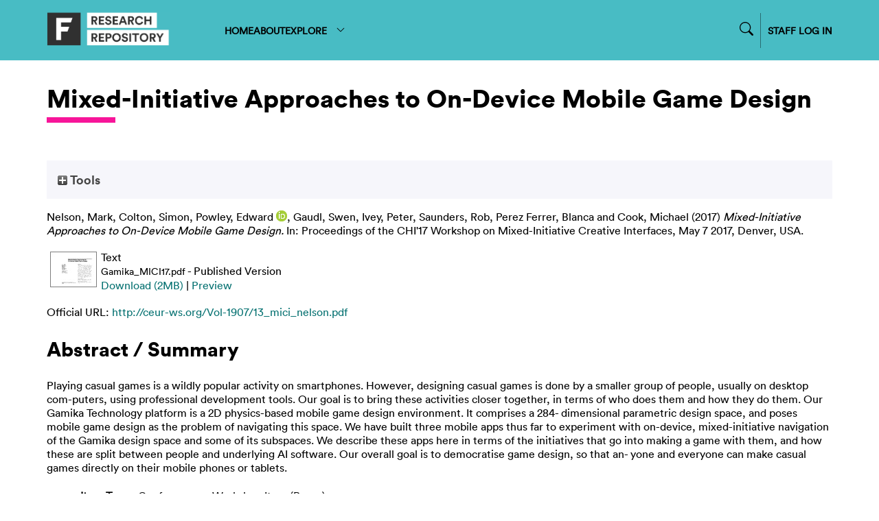

--- FILE ---
content_type: text/html; charset=utf-8
request_url: http://repository.falmouth.ac.uk/2568/
body_size: 36450
content:
<!DOCTYPE html>
<html xmlns="http://www.w3.org/1999/xhtml">

<head>
    <meta http-equiv="X-UA-Compatible" content="IE=edge" />
    <meta name="viewport" content="width=device-width, initial-scale=1.0" />
    <title> Mixed-Initiative Approaches to On-Device Mobile Game Design  - Falmouth University Research Repository (FURR)</title>
    <link rel="icon" href="/favicon.ico" type="image/vnd.microsoft.icon" />
    <link rel="shortcut icon" href="/favicon.ico" type="image/vnd.microsoft.icon" />
    <meta content="2568" name="eprints.eprintid" />
<meta content="29" name="eprints.rev_number" />
<meta name="eprints.eprint_status" content="archive" />
<meta content="977" name="eprints.userid" />
<meta name="eprints.dir" content="disk0/00/00/25/68" />
<meta name="eprints.datestamp" content="2017-06-26 15:30:38" />
<meta name="eprints.lastmod" content="2024-08-08 09:27:14" />
<meta name="eprints.status_changed" content="2017-06-26 15:30:38" />
<meta name="eprints.type" content="conference_item" />
<meta content="show" name="eprints.metadata_visibility" />
<meta name="eprints.creators_name" content="Nelson, Mark" />
<meta content="Colton, Simon" name="eprints.creators_name" />
<meta content="Powley, Edward" name="eprints.creators_name" />
<meta name="eprints.creators_name" content="Gaudl, Swen" />
<meta name="eprints.creators_name" content="Ivey, Peter" />
<meta content="Saunders, Rob" name="eprints.creators_name" />
<meta content="Perez Ferrer, Blanca" name="eprints.creators_name" />
<meta name="eprints.creators_name" content="Cook, Michael" />
<meta name="eprints.creators_id" content="195196" />
<meta content="179339" name="eprints.creators_id" />
<meta content="184223" name="eprints.creators_id" />
<meta content="194828" name="eprints.creators_id" />
<meta name="eprints.creators_id" content="198842" />
<meta name="eprints.creators_id" content="194827" />
<meta name="eprints.creators_id" content="186451" />
<meta content="185042" name="eprints.creators_id" />
<meta content="0000-0002-7317-7304" name="eprints.creators_orcid" />
<meta name="eprints.title" content="Mixed-Initiative Approaches to On-Device Mobile Game Design" />
<meta content="pub" name="eprints.ispublished" />
<meta content="cs" name="eprints.subjects" />
<meta content="TGAC" name="eprints.divisions" />
<meta content="Playing casual games is a wildly popular activity on smartphones. However, designing casual games is done by a smaller group of people, usually on desktop com-puters, using professional development tools. Our goal is to bring these activities closer together, in terms of who does them and how they do them. Our Gamika Technology platform is a 2D physics-based mobile game design environment. It comprises a 284- dimensional parametric design space, and poses mobile game design as the problem of navigating this space. We have built three mobile apps thus far to experiment with on-device, mixed-initiative navigation of the Gamika design space and some of its subspaces. We describe these apps here in terms of the initiatives that go into making a game with them, and how these are split between people and underlying AI software. Our overall goal is to democratise game design, so that an- yone and everyone can make casual games directly on their mobile phones or tablets." name="eprints.abstract" />
<meta content="2017-08-23" name="eprints.date" />
<meta name="eprints.date_type" content="published" />
<meta content="http://ceur-ws.org/Vol-1907/13_mici_nelson.pdf" name="eprints.official_url" />
<meta content="public" name="eprints.full_text_status" />
<meta content="paper" name="eprints.pres_type" />
<meta content="CEUR Workshop Proceedings" name="eprints.publication" />
<meta name="eprints.pagerange" content="1-6" />
<meta name="eprints.event_title" content="Proceedings of the CHI'17 Workshop on Mixed-Initiative Creative Interfaces" />
<meta name="eprints.event_location" content="Denver, USA" />
<meta name="eprints.event_dates" content="May 7 2017" />
<meta content="workshop" name="eprints.event_type" />
<meta name="eprints.refereed" content="TRUE" />
<meta content="1613-0073" name="eprints.issn" />
<meta name="eprints.fp7_project" content="yes" />
<meta name="eprints.fp7_project_id" content="621403" />
<meta content="info:eu-repo/semantics/conferenceObject" name="eprints.fp7_type" />
<meta name="eprints.dates_date" content="2017-08-23" />
<meta content="2017-01-01" name="eprints.dates_date" />
<meta name="eprints.dates_date_type" content="published" />
<meta name="eprints.dates_date_type" content="accepted" />
<meta name="eprints.sensitivity" content="no" />
<meta content="195196" name="eprints.browse_ids" />
<meta content="179339" name="eprints.browse_ids" />
<meta content="184223" name="eprints.browse_ids" />
<meta name="eprints.browse_ids" content="194828" />
<meta content="198842" name="eprints.browse_ids" />
<meta content="194827" name="eprints.browse_ids" />
<meta content="186451" name="eprints.browse_ids" />
<meta name="eprints.browse_ids" content="185042" />
<meta content="511" name="eprints.hoa_compliant" />
<meta content="2017-01-01" name="eprints.hoa_date_acc" />
<meta content="2017-08-23" name="eprints.hoa_date_pub" />
<meta content="2017-06-22" name="eprints.hoa_date_fcd" />
<meta content="2017-06-26" name="eprints.hoa_date_foa" />
<meta content="VoR" name="eprints.hoa_version_fcd" />
<meta content="FALSE" name="eprints.hoa_exclude" />
<meta name="eprints.citation" content="  Nelson, Mark, Colton, Simon, Powley, Edward ORCID logoORCID: https://orcid.org/0000-0002-7317-7304 &lt;https://orcid.org/0000-0002-7317-7304&gt;, Gaudl, Swen, Ivey, Peter, Saunders, Rob, Perez Ferrer, Blanca and Cook, Michael  (2017) Mixed-Initiative Approaches to On-Device Mobile Game Design.  In: Proceedings of the CHI'17 Workshop on Mixed-Initiative Creative Interfaces, May 7 2017, Denver, USA.     " />
<meta content="https://repository.falmouth.ac.uk/2568/1/Gamika_MICI17.pdf" name="eprints.document_url" />
<link href="http://purl.org/DC/elements/1.0/" rel="schema.DC" />
<meta name="DC.relation" content="https://repository.falmouth.ac.uk/2568/" />
<meta content="Mixed-Initiative Approaches to On-Device Mobile Game Design" name="DC.title" />
<meta name="DC.creator" content="Nelson, Mark" />
<meta content="Colton, Simon" name="DC.creator" />
<meta content="Powley, Edward" name="DC.creator" />
<meta name="DC.creator" content="Gaudl, Swen" />
<meta content="Ivey, Peter" name="DC.creator" />
<meta name="DC.creator" content="Saunders, Rob" />
<meta name="DC.creator" content="Perez Ferrer, Blanca" />
<meta content="Cook, Michael" name="DC.creator" />
<meta name="DC.subject" content="Computing &amp; Data Science" />
<meta content="Playing casual games is a wildly popular activity on smartphones. However, designing casual games is done by a smaller group of people, usually on desktop com-puters, using professional development tools. Our goal is to bring these activities closer together, in terms of who does them and how they do them. Our Gamika Technology platform is a 2D physics-based mobile game design environment. It comprises a 284- dimensional parametric design space, and poses mobile game design as the problem of navigating this space. We have built three mobile apps thus far to experiment with on-device, mixed-initiative navigation of the Gamika design space and some of its subspaces. We describe these apps here in terms of the initiatives that go into making a game with them, and how these are split between people and underlying AI software. Our overall goal is to democratise game design, so that an- yone and everyone can make casual games directly on their mobile phones or tablets." name="DC.description" />
<meta name="DC.date" content="2017-08-23" />
<meta name="DC.type" content="Conference or Workshop Item" />
<meta name="DC.type" content="PeerReviewed" />
<meta content="text" name="DC.format" />
<meta name="DC.language" content="en" />
<meta name="DC.identifier" content="https://repository.falmouth.ac.uk/2568/1/Gamika_MICI17.pdf" />
<meta name="DC.identifier" content="  Nelson, Mark, Colton, Simon, Powley, Edward ORCID logoORCID: https://orcid.org/0000-0002-7317-7304 &lt;https://orcid.org/0000-0002-7317-7304&gt;, Gaudl, Swen, Ivey, Peter, Saunders, Rob, Perez Ferrer, Blanca and Cook, Michael  (2017) Mixed-Initiative Approaches to On-Device Mobile Game Design.  In: Proceedings of the CHI'17 Workshop on Mixed-Initiative Creative Interfaces, May 7 2017, Denver, USA.     " />
<meta content="http://ceur-ws.org/Vol-1907/13_mici_nelson.pdf" name="DC.relation" />
<!-- Highwire Press meta tags -->
<meta content="Mixed-Initiative Approaches to On-Device Mobile Game Design" name="citation_title" />
<meta content="Nelson, Mark" name="citation_author" />
<meta content="Colton, Simon" name="citation_author" />
<meta content="Powley, Edward" name="citation_author" />
<meta content="Gaudl, Swen" name="citation_author" />
<meta content="Ivey, Peter" name="citation_author" />
<meta content="Saunders, Rob" name="citation_author" />
<meta name="citation_author" content="Perez Ferrer, Blanca" />
<meta content="Cook, Michael" name="citation_author" />
<meta name="citation_publication_date" content="2017/08/23" />
<meta content="2017/06/26" name="citation_online_date" />
<meta content="CEUR Workshop Proceedings" name="citation_journal_title" />
<meta name="citation_conference_title" content="Proceedings of the CHI'17 Workshop on Mixed-Initiative Creative Interfaces" />
<meta name="citation_issn" content="1613-0073" />
<meta name="citation_firstpage" content="1" />
<meta content="6" name="citation_lastpage" />
<meta name="citation_pdf_url" content="https://repository.falmouth.ac.uk/2568/1/Gamika_MICI17.pdf" />
<meta name="citation_date" content="2017/08/23" />
<meta content="2017/08/23" name="citation_cover_date" />
<meta name="citation_abstract" content="Playing casual games is a wildly popular activity on smartphones. However, designing casual games is done by a smaller group of people, usually on desktop com-puters, using professional development tools. Our goal is to bring these activities closer together, in terms of who does them and how they do them. Our Gamika Technology platform is a 2D physics-based mobile game design environment. It comprises a 284- dimensional parametric design space, and poses mobile game design as the problem of navigating this space. We have built three mobile apps thus far to experiment with on-device, mixed-initiative navigation of the Gamika design space and some of its subspaces. We describe these apps here in terms of the initiatives that go into making a game with them, and how these are split between people and underlying AI software. Our overall goal is to democratise game design, so that an- yone and everyone can make casual games directly on their mobile phones or tablets." />
<meta content="en" name="citation_language" />
<meta name="citation_keywords" content="Computing &amp;amp; Data Science" />
<!-- PRISM meta tags -->
<link href="https://www.w3.org/submissions/2020/SUBM-prism-20200910/" rel="schema.prism" />
<meta content="2017-06-26T15:30:38" name="prism.dateReceived" />
<meta name="prism.modificationDate" content="2024-08-08T09:27:14" />
<meta name="prism.pageRange" content="1-6" />
<meta name="prism.startingPage" content="1" />
<meta content="6" name="prism.endingPage" />
<meta name="prism.issn" content="1613-0073" />
<meta content="CEUR Workshop Proceedings" name="prism.publicationName" />
<meta content="Proceedings of the CHI'17 Workshop on Mixed-Initiative Creative Interfaces" name="prism.event" />
<meta name="prism.link" content="http://ceur-ws.org/Vol-1907/13_mici_nelson.pdf" />
<meta content="Computing &amp;amp; Data Science" name="prism.keyword" />
<link rel="canonical" href="https://repository.falmouth.ac.uk/2568/" />
<link type="text/plain; charset=utf-8" href="https://repository.falmouth.ac.uk/cgi/export/eprint/2568/BibTeX/falmouth-eprint-2568.bib" rel="alternate" title="BibTeX" />
<link type="text/plain; charset=utf-8" rel="alternate" href="https://repository.falmouth.ac.uk/cgi/export/eprint/2568/Simple/falmouth-eprint-2568.txt" title="Simple Metadata" />
<link title="MODS" rel="alternate" href="https://repository.falmouth.ac.uk/cgi/export/eprint/2568/MODS/falmouth-eprint-2568.xml" type="text/xml; charset=utf-8" />
<link href="https://repository.falmouth.ac.uk/cgi/export/eprint/2568/DC_Ext/falmouth-eprint-2568.txt" rel="alternate" title="Dublin Core" type="text/plain; charset=utf-8" />
<link type="application/vnd.eprints.data+xml; charset=utf-8" rel="alternate" href="https://repository.falmouth.ac.uk/cgi/export/eprint/2568/XML/falmouth-eprint-2568.xml" title="EP3 XML" />
<link rel="alternate" href="https://repository.falmouth.ac.uk/cgi/export/eprint/2568/RDFN3/falmouth-eprint-2568.n3" title="RDF+N3" type="text/n3" />
<link type="text/plain" title="Reference Manager" href="https://repository.falmouth.ac.uk/cgi/export/eprint/2568/RIS/falmouth-eprint-2568.ris" rel="alternate" />
<link rel="alternate" href="https://repository.falmouth.ac.uk/cgi/export/eprint/2568/METS/falmouth-eprint-2568.xml" title="METS" type="text/xml; charset=utf-8" />
<link title="Multiline CSV" rel="alternate" href="https://repository.falmouth.ac.uk/cgi/export/eprint/2568/CSV/falmouth-eprint-2568.csv" type="text/csv; charset=utf-8" />
<link rel="alternate" href="https://repository.falmouth.ac.uk/cgi/export/eprint/2568/RefWorks/falmouth-eprint-2568.ref" title="RefWorks" type="text/plain" />
<link title="HTML Citation" rel="alternate" href="https://repository.falmouth.ac.uk/cgi/export/eprint/2568/HTML/falmouth-eprint-2568.html" type="text/html; charset=utf-8" />
<link rel="alternate" href="https://repository.falmouth.ac.uk/cgi/export/eprint/2568/RDFNT/falmouth-eprint-2568.nt" title="RDF+N-Triples" type="text/plain" />
<link type="application/atom+xml;charset=utf-8" href="https://repository.falmouth.ac.uk/cgi/export/eprint/2568/Atom/falmouth-eprint-2568.xml" rel="alternate" title="Atom" />
<link type="text/plain; charset=utf-8" href="https://repository.falmouth.ac.uk/cgi/export/eprint/2568/DC/falmouth-eprint-2568.txt" rel="alternate" title="Dublin Core" />
<link type="text/xml; charset=utf-8" href="https://repository.falmouth.ac.uk/cgi/export/eprint/2568/ContextObject/falmouth-eprint-2568.xml" rel="alternate" title="OpenURL ContextObject" />
<link type="text/xml; charset=utf-8" href="https://repository.falmouth.ac.uk/cgi/export/eprint/2568/DIDL/falmouth-eprint-2568.xml" rel="alternate" title="MPEG-21 DIDL" />
<link type="application/rdf+xml" href="https://repository.falmouth.ac.uk/cgi/export/eprint/2568/RDFXML/falmouth-eprint-2568.rdf" rel="alternate" title="RDF+XML" />
<link title="JSON" href="https://repository.falmouth.ac.uk/cgi/export/eprint/2568/JSON/falmouth-eprint-2568.js" rel="alternate" type="application/json; charset=utf-8" />
<link type="text/plain; charset=utf-8" title="EndNote" href="https://repository.falmouth.ac.uk/cgi/export/eprint/2568/EndNote/falmouth-eprint-2568.enw" rel="alternate" />
<link type="text/plain" href="https://repository.falmouth.ac.uk/cgi/export/eprint/2568/Refer/falmouth-eprint-2568.refer" rel="alternate" title="Refer" />
<link type="text/plain; charset=utf-8" rel="alternate" href="https://repository.falmouth.ac.uk/cgi/export/eprint/2568/Text/falmouth-eprint-2568.txt" title="ASCII Citation" />
<link type="text/plain; charset=utf-8" rel="alternate" href="https://repository.falmouth.ac.uk/cgi/export/eprint/2568/COinS/falmouth-eprint-2568.txt" title="OpenURL ContextObject in Span" />
<link type="text/xml; charset=utf-8" href="https://repository.falmouth.ac.uk/cgi/export/eprint/2568/RIOXX2/falmouth-eprint-2568.xml" rel="alternate" title="RIOXX2 XML" />
<link href="https://repository.falmouth.ac.uk/" rel="Top" />
    <link href="https://repository.falmouth.ac.uk/sword-app/servicedocument" rel="Sword" />
    <link href="https://repository.falmouth.ac.uk/id/contents" rel="SwordDeposit" />
    <link rel="Search" href="https://repository.falmouth.ac.uk/cgi/search" type="text/html" />
    <link type="application/opensearchdescription+xml" title="Falmouth University Research Repository (FURR)" href="https://repository.falmouth.ac.uk/cgi/opensearchdescription" rel="Search" />
    <script type="text/javascript">
// <![CDATA[
var eprints_http_root = "https://repository.falmouth.ac.uk";
var eprints_http_cgiroot = "https://repository.falmouth.ac.uk/cgi";
var eprints_oai_archive_id = "repository.falmouth.ac.uk";
var eprints_logged_in = false;
var eprints_logged_in_userid = 0; 
var eprints_logged_in_username = ""; 
var eprints_logged_in_usertype = ""; 
var eprints_lang_id = "en";
// ]]></script>
    <style type="text/css">.ep_logged_in { display: none }</style>
    <link type="text/css" rel="stylesheet" href="/style/auto-3.4.5.css?1762443491" />
    <script type="text/javascript" src="/javascript/auto-3.4.5.js?1762443491">
//padder
</script>
    <!--[if lte IE 6]>
        <link rel="stylesheet" type="text/css" href="/style/ie6.css" />
   <![endif]-->
    <meta content="EPrints 3.4.5" name="Generator" />
    <meta content="text/html; charset=UTF-8" http-equiv="Content-Type" />
    <meta http-equiv="Content-Language" content="en" />
    
</head>

<body>
  <div id="page-container">
    <div id="content-wrap">
    <div id="header-nav-wrapper">
      <div id="header-nav" class="container">
        <div id="header-nav-logo">
          <a href="/">
		  <img src="/images/falmouth-logo.png" style="height: 50px;" />
          </a>
        </div>
        <div id="header-nav-links">
		<div class="nav-link"><a href="/">HOME</a></div>
		<div class="nav-link"><a href="/page/information">ABOUT</a></div>
		<div class="nav-link d-none" id="logged-in-help"><a href="/page/help">HELP</a></div>
	  <div class="nav-link">
		  <a menu="nav-link-explore-menu" id="nav-link-explore">
              EXPLORE
              <svg width="16" height="16" fill="currentColor" class="bi bi-chevron-down" viewBox="0 0 16 16">
                <path fill-rule="evenodd" d="M1.646 4.646a.5.5 0 0 1 .708 0L8 10.293l5.646-5.647a.5.5 0 0 1 .708.708l-6 6a.5.5 0 0 1-.708 0l-6-6a.5.5 0 0 1 0-.708"></path>
              </svg>
            </a>
            <div id="nav-link-explore-menu" style="position: absolute; z-index: 1;">
	      <p class="nav-link-explore-menu-title">Search for research outputs</p>
	      <a href="/cgi/search/advanced" class="nav-dropdown mb-2"><img class="nav-chevron" src="/images/falmouth-nav-chevron.svg" />Advanced Search</a>
	      <p class="nav-link-explore-menu-title">Browse repository by category</p>
              <a href="/view/year/" class="nav-dropdown"><img class="nav-chevron" src="/images/falmouth-nav-chevron.svg" />Year</a>
              <a href="/view/creators" class="nav-dropdown"><img class="nav-chevron" src="/images/falmouth-nav-chevron.svg" />Author/Creator</a>
              <a href="/view/subjects/" class="nav-dropdown"><img class="nav-chevron" src="/images/falmouth-nav-chevron.svg" />Subject</a>
              <a href="/divisions.html" class="nav-dropdown"><img class="nav-chevron" src="/images/falmouth-nav-chevron.svg" />Department</a>
              <a href="/view/groups" class="nav-dropdown"><img class="nav-chevron" src="/images/falmouth-nav-chevron.svg" />Research Centre</a>
            </div>
	  </div>
        </div>
        <div id="header-nav-search-login">
          <div id="header-nav-search">

<form method="get" accept-charset="utf-8" action="/cgi/facet/simple2" style="display:inline">
	<input class="ep_tm_searchbarbox_falmouth d-none" size="30" type="text" name="q" placeholder="Search for research outputs..." />
		  <!--<input class="ep_tm_searchbarbutton_falmouth" value="Search" type="submit" name="_action_search"/>-->
	<input type="hidden" name="_action_search" value="Search" />
	<input type="hidden" name="_order" value="bytitle" />
	<input type="hidden" name="basic_srchtype" value="ALL" />
	<input type="hidden" name="_satisfyall" value="ALL" />
                </form>
		<div id="nav-search-icon-wrapper">
<svg width="14" height="14" fill="currentColor" class="bi bi-search nav-search-icon" viewBox="0 0 16 16">
  <path d="M11.742 10.344a6.5 6.5 0 1 0-1.397 1.398h-.001q.044.06.098.115l3.85 3.85a1 1 0 0 0 1.415-1.414l-3.85-3.85a1 1 0 0 0-.115-.1zM12 6.5a5.5 5.5 0 1 1-11 0 5.5 5.5 0 0 1 11 0"></path>
</svg>
                </div>

          </div>
          <div id="header-nav-login">
		  <a href="/cgi/users/home">
		    STAFF LOG IN
                  </a>
          </div>
          <div id="header-nav-loggedin" class="d-none">
		  <div class="centr">
<svg width="24" height="24" fill="currentColor" class="bi bi-person-circle" viewBox="0 0 16 16">
  <path d="M11 6a3 3 0 1 1-6 0 3 3 0 0 1 6 0"></path>
  <path fill-rule="evenodd" d="M0 8a8 8 0 1 1 16 0A8 8 0 0 1 0 8m8-7a7 7 0 0 0-5.468 11.37C3.242 11.226 4.805 10 8 10s4.757 1.225 5.468 2.37A7 7 0 0 0 8 1"></path>
</svg>
<a menu="nav-link-loggedin-menu" id="nav-link-explore" class="pl-1">
<svg width="20" height="20" fill="currentColor" class="bi bi-chevron-down" viewBox="0 0 16 16">
  <path fill-rule="evenodd" d="M1.646 4.646a.5.5 0 0 1 .708 0L8 10.293l5.646-5.647a.5.5 0 0 1 .708.708l-6 6a.5.5 0 0 1-.708 0l-6-6a.5.5 0 0 1 0-.708"></path>
</svg>
</a>
            <div id="nav-link-loggedin-menu" style="position: absolute; z-index: 1; display:block;">
		    <ul class="ep_tm_key_tools" id="ep_tm_menu_tools"><li class="ep_tm_key_tools_item"><a class="ep_not_logged_in" href="/cgi/users/home">Login</a></li></ul>
            </div>
            </div>
          </div>
        </div>
      </div>
    </div>

    <!-- responsive nav -->
    <div id="header-nav-wrapper-small">
      <div id="header-nav" class="container">
        <div id="header-nav-logo">
          <a href="/">
		  <img src="/images/falmouth-logo.png" style="height: 50px;" />
          </a>
        </div>
        <div id="header-nav-responsive">
<svg width="30" height="30" fill="currentColor" class="bi bi-list" viewBox="0 0 16 16">
  <path fill-rule="evenodd" d="M2.5 12a.5.5 0 0 1 .5-.5h10a.5.5 0 0 1 0 1H3a.5.5 0 0 1-.5-.5m0-4a.5.5 0 0 1 .5-.5h10a.5.5 0 0 1 0 1H3a.5.5 0 0 1-.5-.5m0-4a.5.5 0 0 1 .5-.5h10a.5.5 0 0 1 0 1H3a.5.5 0 0 1-.5-.5"></path>
</svg>
        </div>
      </div>
      <div id="header-nav-dropdown" class="container" style="display: none;">
        <div id="header-nav-links" class="">
	  <div class="nav-link"><a href="/">HOME</a></div>
	  <div class="nav-link"><a href="/page/information">ABOUT</a></div>
	  <div class="nav-link d-none" id="logged-in-help-responsive"><a href="/page/help">HELP</a></div>
	  <div class="nav-link"><a href="/view.html">BROWSE</a></div>
          <div id="header-nav-login-responsive">
            <a href="/cgi/users/login">
              STAFF LOG IN
            </a>
          </div>
          <div id="header-nav-loggedin-responsive" class="d-none">
            <ul class="ep_tm_key_tools" id="ep_tm_menu_tools"><li class="ep_tm_key_tools_item"><a class="ep_not_logged_in" href="/cgi/users/home">Login</a></li></ul>
          </div>


        <div id="header-nav-search-login-responsive">
          <div id="header-nav-search">

<form method="get" accept-charset="utf-8" action="/cgi/facet/simple2" style="display:inline">
	<input class="ep_tm_searchbarbox_falmouth -none" size="30" type="text" name="q" placeholder="Search for research outputs..." />
		  <!--<input class="ep_tm_searchbarbutton_falmouth" value="Search" type="submit" name="_action_search"/>-->
	<input type="hidden" name="_action_search" value="Search" />
	<input type="hidden" name="_order" value="bytitle" />
	<input type="hidden" name="basic_srchtype" value="ALL" />
	<input type="hidden" name="_satisfyall" value="ALL" />
                </form>
		<div id="nav-search-icon-wrapper">
			<svg width="14" height="14" fill="currentColor" class="bi bi-search nav-search-icon" viewBox="0 0 16 16">
  <path d="M11.742 10.344a6.5 6.5 0 1 0-1.397 1.398h-.001q.044.06.098.115l3.85 3.85a1 1 0 0 0 1.415-1.414l-3.85-3.85a1 1 0 0 0-.115-.1zM12 6.5a5.5 5.5 0 1 1-11 0 5.5 5.5 0 0 1 11 0"></path>
			</svg>
                </div>

          </div>
          </div>

        </div>
      </div>
    </div>
    <!-- END OF responsive nav -->

    
    <div id="page-wrap" class="container page-container page-wrap-internal">
      <div id="page-wrap-inner">
        <h1>

Mixed-Initiative Approaches to On-Device Mobile Game Design

</h1>
	<div class="heading-underline"></div>
        <div class="ep_summary_content"><div class="ep_summary_content_top"><div class="ep_summary_box ep_plugin_summary_box_tools" id="ep_summary_box_1"><div class="ep_summary_box_title"><div class="ep_no_js">Tools</div><div id="ep_summary_box_1_colbar" class="ep_only_js" style="display: none"><a onclick="EPJS_blur(event); EPJS_toggleSlideScroll('ep_summary_box_1_content',true,'ep_summary_box_1');EPJS_toggle('ep_summary_box_1_colbar',true);EPJS_toggle('ep_summary_box_1_bar',false);return false" class="ep_box_collapse_link" href="#"><img alt="-" border="0" src="/style/images/minus.png" /> Tools</a></div><div class="ep_only_js" id="ep_summary_box_1_bar"><a class="ep_box_collapse_link" href="#" onclick="EPJS_blur(event); EPJS_toggleSlideScroll('ep_summary_box_1_content',false,'ep_summary_box_1');EPJS_toggle('ep_summary_box_1_colbar',false);EPJS_toggle('ep_summary_box_1_bar',true);return false"><img border="0" alt="+" src="/style/images/plus.png" /> Tools</a></div></div><div class="ep_summary_box_body" id="ep_summary_box_1_content" style="display: none"><div id="ep_summary_box_1_content_inner"><div class="ep_block" style="margin-bottom: 1em"><form action="https://repository.falmouth.ac.uk/cgi/export_redirect" method="get" accept-charset="utf-8">
  <input value="2568" id="eprintid" type="hidden" name="eprintid" />
  <select name="format" aria-labelledby="box_tools_export_button">
    <option value="JSON">JSON</option>
    <option value="EndNote">EndNote</option>
    <option value="DIDL">MPEG-21 DIDL</option>
    <option value="RDFXML">RDF+XML</option>
    <option value="RIOXX2">RIOXX2 XML</option>
    <option value="COinS">OpenURL ContextObject in Span</option>
    <option value="Refer">Refer</option>
    <option value="Text">ASCII Citation</option>
    <option value="HTML">HTML Citation</option>
    <option value="RefWorks">RefWorks</option>
    <option value="CSV">Multiline CSV</option>
    <option value="ContextObject">OpenURL ContextObject</option>
    <option value="DC">Dublin Core</option>
    <option value="Atom">Atom</option>
    <option value="RDFNT">RDF+N-Triples</option>
    <option value="MODS">MODS</option>
    <option value="RIS">Reference Manager</option>
    <option value="METS">METS</option>
    <option value="RDFN3">RDF+N3</option>
    <option value="XML">EP3 XML</option>
    <option value="DC_Ext">Dublin Core</option>
    <option value="Simple">Simple Metadata</option>
    <option value="BibTeX">BibTeX</option>
  </select>
  <input value="Export" class="ep_form_action_button" type="submit" id="box_tools_export_button" />
</form></div><div class="addtoany_share_buttons"><a href="https://www.addtoany.com/share?linkurl=https://repository.falmouth.ac.uk/id/eprint/2568&amp;title=Mixed-Initiative Approaches to On-Device Mobile Game Design" target="_blank"><img class="ep_form_action_button" alt="Add to Any" src="/images/shareicon/a2a.svg" /></a><a target="_blank" href="https://www.addtoany.com/add_to/twitter?linkurl=https://repository.falmouth.ac.uk/id/eprint/2568&amp;linkname=Mixed-Initiative Approaches to On-Device Mobile Game Design"><img class="ep_form_action_button" alt="Add to Twitter" src="/images/shareicon/twitter.svg" /></a><a href="https://www.addtoany.com/add_to/facebook?linkurl=https://repository.falmouth.ac.uk/id/eprint/2568&amp;linkname=Mixed-Initiative Approaches to On-Device Mobile Game Design" target="_blank"><img alt="Add to Facebook" class="ep_form_action_button" src="/images/shareicon/facebook.svg" /></a><a href="https://www.addtoany.com/add_to/linkedin?linkurl=https://repository.falmouth.ac.uk/id/eprint/2568&amp;linkname=Mixed-Initiative Approaches to On-Device Mobile Game Design" target="_blank"><img src="/images/shareicon/linkedin.svg" alt="Add to Linkedin" class="ep_form_action_button" /></a><a href="https://www.addtoany.com/add_to/pinterest?linkurl=https://repository.falmouth.ac.uk/id/eprint/2568&amp;linkname=Mixed-Initiative Approaches to On-Device Mobile Game Design" target="_blank"><img class="ep_form_action_button" alt="Add to Pinterest" src="/images/shareicon/pinterest.svg" /></a><a href="https://www.addtoany.com/add_to/email?linkurl=https://repository.falmouth.ac.uk/id/eprint/2568&amp;linkname=Mixed-Initiative Approaches to On-Device Mobile Game Design" target="_blank"><img class="ep_form_action_button" alt="Add to Email" src="/images/shareicon/email.svg" /></a></div></div></div></div></div><div class="ep_summary_content_left"></div><div class="ep_summary_content_right"></div><div class="ep_summary_content_main">

  

  <p style="margin-bottom: 1em">
    


    <span class="person"><span class="person_name">Nelson, Mark</span></span>, <span class="person"><span class="person_name">Colton, Simon</span></span>, <span class="person orcid-person"><span class="person_name">Powley, Edward</span> <a target="_blank" href="https://orcid.org/0000-0002-7317-7304" class="orcid"><img src="/images/orcid_16x16.png" alt="ORCID logo" /><span class="orcid-tooltip">ORCID: https://orcid.org/0000-0002-7317-7304</span></a></span>, <span class="person"><span class="person_name">Gaudl, Swen</span></span>, <span class="person"><span class="person_name">Ivey, Peter</span></span>, <span class="person"><span class="person_name">Saunders, Rob</span></span>, <span class="person"><span class="person_name">Perez Ferrer, Blanca</span></span> and <span class="person"><span class="person_name">Cook, Michael</span></span>
  

(2017)

<em>Mixed-Initiative Approaches to On-Device Mobile Game Design.</em>


    In: Proceedings of the CHI'17 Workshop on Mixed-Initiative Creative Interfaces, May 7 2017, Denver, USA.
  


  



  </p>

  

  

  

 <!-- FALMOUTH-176 Remove request a copy option on items without documents [am 14/10/2024] -->
   <!--  <epc:if test="length($docs) = 0">
      <epc:phrase ref="page:nofulltext" />
      <epc:if test="$item.contact_email().is_set() and eprint_status = 'archive'">
        (<a href="{$config{http_cgiurl}}/request_doc?eprintid={eprintid}"><epc:phrase ref="request:button" /></a>)
      </epc:if>
    </epc:if> -->
  
    
      
      <table>
        
	
          <tr>
            <td valign="top" align="right"><a class="ep_document_link" onblur="EPJS_HidePreview( event, 'doc_preview_7104', 'right' );" onmouseout="EPJS_HidePreview( event, 'doc_preview_7104', 'right' );" href="https://repository.falmouth.ac.uk/2568/1/Gamika_MICI17.pdf" onmouseover="EPJS_ShowPreview( event, 'doc_preview_7104', 'right' );" onfocus="EPJS_ShowPreview( event, 'doc_preview_7104', 'right' );"><img src="https://repository.falmouth.ac.uk/2568/1.hassmallThumbnailVersion/Gamika_MICI17.pdf" alt="[thumbnail of Gamika_MICI17.pdf]" border="0" class="ep_doc_icon" /></a><div id="doc_preview_7104" class="ep_preview"><div><div><span><img class="ep_preview_image" border="0" alt="" id="doc_preview_7104_img" src="https://repository.falmouth.ac.uk/2568/1.haspreviewThumbnailVersion/Gamika_MICI17.pdf" /><div class="ep_preview_title">Preview</div></span></div></div></div></td>
            <td valign="top">
              

<!-- document citation -->


<span class="ep_document_citation">
<span class="document_format">Text</span>
<br /><span class="document_filename">Gamika_MICI17.pdf</span>
 - Published Version


</span>

<br />
              <a href="https://repository.falmouth.ac.uk/2568/1/Gamika_MICI17.pdf" class="ep_document_link">Download (2MB)</a>
              
			  
			  | <a rel="lightbox[docs] nofollow" href="https://repository.falmouth.ac.uk/2568/1.haslightboxThumbnailVersion/Gamika_MICI17.pdf">Preview</a>
			  
			  
              
  
              <ul>
              
              </ul>
            </td>
          </tr>
	
        
      </table>
    

  

  
    <div style="margin-bottom: 1em">
      Official URL: <a href="http://ceur-ws.org/Vol-1907/13_mici_nelson.pdf">http://ceur-ws.org/Vol-1907/13_mici_nelson.pdf</a>
    </div>
  

  
    <h2>Abstract / Summary</h2>
    <p style="text-align: left; margin: 1em auto 0em auto"><p class="ep_field_para">Playing casual games is a wildly popular activity on smartphones. However, designing casual games is done by a smaller group of people, usually on desktop com-puters, using professional development tools. Our goal is to bring these activities closer together, in terms of who does them and how they do them. Our Gamika Technology platform is a 2D physics-based mobile game design environment. It comprises a 284- dimensional parametric design space, and poses mobile game design as the problem of navigating this space. We have built three mobile apps thus far to experiment with on-device, mixed-initiative navigation of the Gamika design space and some of its subspaces. We describe these apps here in terms of the initiatives that go into making a game with them, and how these are split between people and underlying AI software. Our overall goal is to democratise game design, so that an- yone and everyone can make casual games directly on their mobile phones or tablets.</p></p>
  

  <table style="margin-bottom: 1em; margin-top: 1em;" cellpadding="3">
    <tr>
      <th align="right">Item Type:</th>
      <td>
        Conference or Workshop Item
        (Paper)
        
        
      </td>
    </tr>

    <!-- FALMOUTH-86 -->
    

    

    


    
    
    
    
    
    
    
    
    
    
    
        <tr>
          <th align="right">ISSN:</th>
          <td valign="top">1613-0073</td>
        </tr>
      
    
    
    
    
        <tr>
          <th align="right">Subjects:</th>
          <td valign="top"><a href="https://repository.falmouth.ac.uk/view/subjects/cs.html">Computing &amp; Data Science</a></td>
        </tr>
      
    
    
        <tr>
          <th align="right">Department:</th>
          <td valign="top"><a href="https://repository.falmouth.ac.uk/view/divisions/TGAC/">Games Academy</a></td>
        </tr>
      
    
    
    
    
    
    
        <tr>
          <th align="right">Depositing User:</th>
          <td valign="top">

<a href="https://repository.falmouth.ac.uk/cgi/users/home?screen=User::View&amp;userid=977"><span class="ep_name_citation"><span class="person_name">Simon Colton</span></span></a>

</td>
        </tr>
      
    
    
        <tr>
          <th align="right">Date Deposited:</th>
          <td valign="top">26 Jun 2017 15:30</td>
        </tr>
      
    
    
        <tr>
          <th align="right">Last Modified:</th>
          <td valign="top">08 Aug 2024 09:27</td>
        </tr>
      
    
    <tr>
      <th align="right">URI:</th>
      <td valign="top"><a href="https://repository.falmouth.ac.uk/id/eprint/2568">https://repository.falmouth.ac.uk/id/eprint/2568</a></td>
    </tr>
  </table>
  
  

  
  

  
    <table class="ep_summary_page_actions">
    
      <tr>
        <td><a href="/cgi/users/home?screen=EPrint%3A%3AView&amp;eprintid=2568"><img class="ep_form_action_icon" role="button" alt="View Item" src="/style/images/action_view.png" /></a></td>
        <td>View Record (staff only)</td>
      </tr>
    
    </table>
  

</div><div class="ep_summary_content_bottom"></div><div class="ep_summary_content_after"></div></div>
      </div>
    </div>
    </div>
    <footer id="footer">
      <div id="footer-wrapper">
        <div id="footer-links" class="container">
          <div id="footer-links-left">
            © Falmouth University 2024 
          </div>
          <div id="footer-links-right">
	    
	<a href="http://repository.falmouth.ac.uk/id/eprint/4582">Accessibility Statement</a>
	<a href="https://www.falmouth.ac.uk/website-cookie-policy">Cookie Policy</a>
	<a href="https://www.falmouth.ac.uk/copyright">Copyright</a>
	<a href="https://www.falmouth.ac.uk/data-privacy">Data Privacy</a>
	<a href="https://www.falmouth.ac.uk/student-regulations">Student Regulations</a>
	<a href="https://www.falmouth.ac.uk/terms-use">Terms of use</a>

          </div>
        </div>
      </div>
    </footer>
  </div>
</body>

</html>